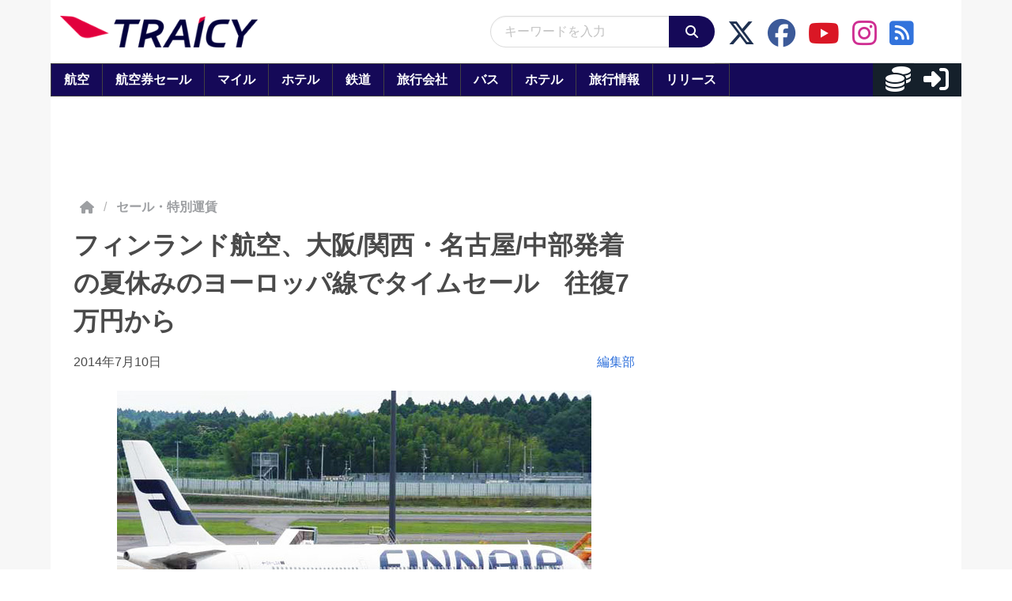

--- FILE ---
content_type: application/javascript; charset=utf-8
request_url: https://fundingchoicesmessages.google.com/f/AGSKWxV6K0FfSHk_-jNlJxOx7xXxVp70sALIl6XJFyrLpDShCwbRdEehZSF02q7tciGTvQ0852XAEZ-ptH293aFdgXPu-QGrmRdFxzs_82e-YGaeg6Rha_AYe-oPnNU1G6fZTREdf9Pryryk0nrWmVNvRzx5dOJfm5s-Ag2wAFvNKtDiesWaDKwNxVIyC2ZC/_/download/ads/ad?sponsor=/bannerrotation./spotlight-ad?_ad.jsp?
body_size: -1290
content:
window['de4000ac-d006-473a-85d5-07743e79cd11'] = true;